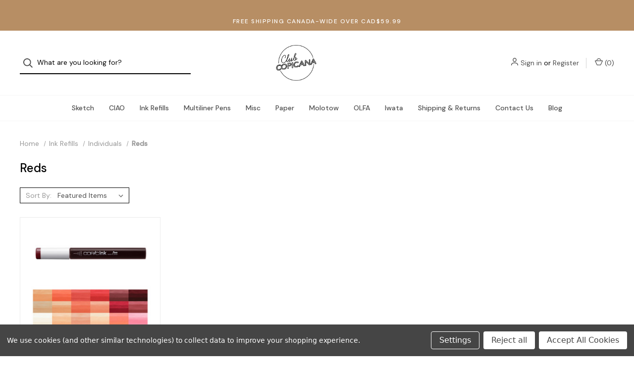

--- FILE ---
content_type: text/html; charset=UTF-8
request_url: https://clubcopicana.com/ink-refills/individuals/reds/?setCurrencyId=4
body_size: 14065
content:



<!DOCTYPE html>
<html class="no-js" lang="en">
    <head>
        <title>Ink Refills - Individuals - Reds - Club Copicana</title>
        <link rel="dns-prefetch preconnect" href="https://cdn11.bigcommerce.com/s-kb9panx7km" crossorigin><link rel="dns-prefetch preconnect" href="https://fonts.googleapis.com/" crossorigin><link rel="dns-prefetch preconnect" href="https://fonts.gstatic.com/" crossorigin>
        <link rel='canonical' href='https://clubcopicana.com/ink-refills/individuals/reds/' /><meta name='platform' content='bigcommerce.stencil' />
        
        

        <link href="https://cdn11.bigcommerce.com/s-kb9panx7km/product_images/favicon-32x32.png?t=1643901004" rel="shortcut icon">
        <meta name="viewport" content="width=device-width, initial-scale=1">

        <script>
            document.documentElement.className = document.documentElement.className.replace('no-js', 'js');
        </script>

        <script>
    function browserSupportsAllFeatures() {
        return window.Promise
            && window.fetch
            && window.URL
            && window.URLSearchParams
            && window.WeakMap
            // object-fit support
            && ('objectFit' in document.documentElement.style);
    }

    function loadScript(src) {
        var js = document.createElement('script');
        js.src = src;
        js.onerror = function () {
            console.error('Failed to load polyfill script ' + src);
        };
        document.head.appendChild(js);
    }

    if (!browserSupportsAllFeatures()) {
        loadScript('https://cdn11.bigcommerce.com/s-kb9panx7km/stencil/1e8db040-779d-013d-9a75-5ef7de84512f/e/dd520c20-78f9-013d-ba3f-26c18004cbdb/dist/theme-bundle.polyfills.js');
    }
</script>

        <script>
            window.lazySizesConfig = window.lazySizesConfig || {};
            window.lazySizesConfig.loadMode = 1;
        </script>
        <script async src="https://cdn11.bigcommerce.com/s-kb9panx7km/stencil/1e8db040-779d-013d-9a75-5ef7de84512f/e/dd520c20-78f9-013d-ba3f-26c18004cbdb/dist/theme-bundle.head_async.js"></script>

        <script src="https://ajax.googleapis.com/ajax/libs/webfont/1.6.26/webfont.js"></script>

        <script>
            WebFont.load({
                custom: {
                    families: ['Karla', 'Roboto', 'Source Sans Pro']
                },
                classes: false
            });
        </script>

        <link href="https://fonts.googleapis.com/css?family=DM+Sans:400,500%7CSpectral:500,300&display=swap" rel="stylesheet">

        <script defer src="//use.fontawesome.com/14aa5078c1.js"></script>

        <link data-stencil-stylesheet href="https://cdn11.bigcommerce.com/s-kb9panx7km/stencil/1e8db040-779d-013d-9a75-5ef7de84512f/e/dd520c20-78f9-013d-ba3f-26c18004cbdb/css/theme-400f0e90-c646-013e-670f-36710f1b4574.css" rel="stylesheet">

        <!-- Start Tracking Code for analytics_facebook -->

<script data-bc-cookie-consent="4" type="text/plain">
!function(f,b,e,v,n,t,s){if(f.fbq)return;n=f.fbq=function(){n.callMethod?n.callMethod.apply(n,arguments):n.queue.push(arguments)};if(!f._fbq)f._fbq=n;n.push=n;n.loaded=!0;n.version='2.0';n.queue=[];t=b.createElement(e);t.async=!0;t.src=v;s=b.getElementsByTagName(e)[0];s.parentNode.insertBefore(t,s)}(window,document,'script','https://connect.facebook.net/en_US/fbevents.js');

fbq('set', 'autoConfig', 'false', '388086406018761');
fbq('dataProcessingOptions', []);
fbq('init', '388086406018761', {"external_id":"742ee219-08c3-41fd-b782-95fd5bf5a86c"});
fbq('set', 'agent', 'bigcommerce', '388086406018761');

function trackEvents() {
    var pathName = window.location.pathname;

    fbq('track', 'PageView', {}, "");

    // Search events start -- only fire if the shopper lands on the /search.php page
    if (pathName.indexOf('/search.php') === 0 && getUrlParameter('search_query')) {
        fbq('track', 'Search', {
            content_type: 'product_group',
            content_ids: [],
            search_string: getUrlParameter('search_query')
        });
    }
    // Search events end

    // Wishlist events start -- only fire if the shopper attempts to add an item to their wishlist
    if (pathName.indexOf('/wishlist.php') === 0 && getUrlParameter('added_product_id')) {
        fbq('track', 'AddToWishlist', {
            content_type: 'product_group',
            content_ids: []
        });
    }
    // Wishlist events end

    // Lead events start -- only fire if the shopper subscribes to newsletter
    if (pathName.indexOf('/subscribe.php') === 0 && getUrlParameter('result') === 'success') {
        fbq('track', 'Lead', {});
    }
    // Lead events end

    // Registration events start -- only fire if the shopper registers an account
    if (pathName.indexOf('/login.php') === 0 && getUrlParameter('action') === 'account_created') {
        fbq('track', 'CompleteRegistration', {}, "");
    }
    // Registration events end

    

    function getUrlParameter(name) {
        var cleanName = name.replace(/[\[]/, '\[').replace(/[\]]/, '\]');
        var regex = new RegExp('[\?&]' + cleanName + '=([^&#]*)');
        var results = regex.exec(window.location.search);
        return results === null ? '' : decodeURIComponent(results[1].replace(/\+/g, ' '));
    }
}

if (window.addEventListener) {
    window.addEventListener("load", trackEvents, false)
}
</script>
<noscript><img height="1" width="1" style="display:none" alt="null" src="https://www.facebook.com/tr?id=388086406018761&ev=PageView&noscript=1&a=plbigcommerce1.2&eid="/></noscript>

<!-- End Tracking Code for analytics_facebook -->

<!-- Start Tracking Code for analytics_googleanalytics4 -->

<script data-cfasync="false" src="https://cdn11.bigcommerce.com/shared/js/google_analytics4_bodl_subscribers-358423becf5d870b8b603a81de597c10f6bc7699.js" integrity="sha256-gtOfJ3Avc1pEE/hx6SKj/96cca7JvfqllWA9FTQJyfI=" crossorigin="anonymous"></script>
<script data-cfasync="false">
  (function () {
    window.dataLayer = window.dataLayer || [];

    function gtag(){
        dataLayer.push(arguments);
    }

    function initGA4(event) {
         function setupGtag() {
            function configureGtag() {
                gtag('js', new Date());
                gtag('set', 'developer_id.dMjk3Nj', true);
                gtag('config', 'G-G5WQC3B7MF');
            }

            var script = document.createElement('script');

            script.src = 'https://www.googletagmanager.com/gtag/js?id=G-G5WQC3B7MF';
            script.async = true;
            script.onload = configureGtag;

            document.head.appendChild(script);
        }

        setupGtag();

        if (typeof subscribeOnBodlEvents === 'function') {
            subscribeOnBodlEvents('G-G5WQC3B7MF', true);
        }

        window.removeEventListener(event.type, initGA4);
    }

    gtag('consent', 'default', {"ad_storage":"denied","ad_user_data":"denied","ad_personalization":"denied","analytics_storage":"denied","functionality_storage":"denied"})
            

    var eventName = document.readyState === 'complete' ? 'consentScriptsLoaded' : 'DOMContentLoaded';
    window.addEventListener(eventName, initGA4, false);
  })()
</script>

<!-- End Tracking Code for analytics_googleanalytics4 -->


<script type="text/javascript" src="https://checkout-sdk.bigcommerce.com/v1/loader.js" defer></script>
<script>window.consentManagerStoreConfig = function () { return {"storeName":"Club Copicana","privacyPolicyUrl":"","writeKey":null,"improvedConsentManagerEnabled":true,"AlwaysIncludeScriptsWithConsentTag":true}; };</script>
<script type="text/javascript" src="https://cdn11.bigcommerce.com/shared/js/bodl-consent-32a446f5a681a22e8af09a4ab8f4e4b6deda6487.js" integrity="sha256-uitfaufFdsW9ELiQEkeOgsYedtr3BuhVvA4WaPhIZZY=" crossorigin="anonymous" defer></script>
<script type="text/javascript" src="https://cdn11.bigcommerce.com/shared/js/storefront/consent-manager-config-3013a89bb0485f417056882e3b5cf19e6588b7ba.js" defer></script>
<script type="text/javascript" src="https://cdn11.bigcommerce.com/shared/js/storefront/consent-manager-08633fe15aba542118c03f6d45457262fa9fac88.js" defer></script>
<script type="text/javascript">
var BCData = {};
</script>
<script src='https://ecommplugins-trustboxsettings.trustpilot.com/stores/kb9panx7km.js?settings=1730230566970' async ></script><script src='https://widget.trustpilot.com/bootstrap/v5/tp.widget.bootstrap.min.js' async ></script><script async src="//static.zotabox.com/8/f/8fd620023448bfc6b1ef267facf03bab/widgets.js"></script><!-- Global site tag (gtag.js) - Google Analytics -->
<script data-bc-cookie-consent="3" type="text/plain" async src="https://www.googletagmanager.com/gtag/js?id=UA-219720922-1"></script>
<script data-bc-cookie-consent="3" type="text/plain">
 window.dataLayer = window.dataLayer || [];
 function gtag(){dataLayer.push(arguments);}
 gtag('js', new Date());
 gtag('config', 'UA-219720922-1');
</script><!-- Global site tag (gtag.js) - Google Ads: 10848333492 -->
<script data-bc-cookie-consent="4" type="text/plain" async src="https://www.googletagmanager.com/gtag/js?id=AW-10848333492"></script>
<script data-bc-cookie-consent="4" type="text/plain">
  window.dataLayer = window.dataLayer || [];
  function gtag(){dataLayer.push(arguments);}
  gtag('js', new Date());

  gtag('config', 'AW-10848333492');
</script>

                <script type="text/javascript">
                    const trustpilot_settings = {
                        page: "category" === "default" ? "landing" : "category",
                        sku: "",
                        name: "",
                        key: "xHNaAiSsZPDRyArC",
                        product_id: "", // Needed for TrustBoxPreview
                    };
                    const createTrustBoxScript = function() {
                        const trustBoxScript = document.createElement('script');
                        trustBoxScript.async = true;
                        trustBoxScript.src = "https://ecommplugins-scripts.trustpilot.com/v2.1/js/header_bigcommerce.min.js";
                        document.head.appendChild(trustBoxScript);
                    };
                    if (BCData.product_attributes && !BCData.product_attributes.base && "sku" !== 'id') {
                        addEventListener('DOMContentLoaded', () => {
                            const endpoint = "/remote/v1/product-attributes/";
                            try {
                                stencilUtils.api.productAttributes.makeRequest(endpoint, "GET", {}, {}, function(err, res) {
                                    trustpilot_settings.sku = res.data["sku"];
                                    createTrustBoxScript();
                                })
                            } catch {
                                fetch(endpoint).then(function(res) {
                                    res.json().then(function(jsonRes) {
                                        trustpilot_settings.sku = jsonRes.data["sku"];
                                        createTrustBoxScript();
                                    });
                                });
                            }
                        });
                    } else {
                        createTrustBoxScript();
                    }
                </script>
            
 <script data-cfasync="false" src="https://microapps.bigcommerce.com/bodl-events/1.9.4/index.js" integrity="sha256-Y0tDj1qsyiKBRibKllwV0ZJ1aFlGYaHHGl/oUFoXJ7Y=" nonce="" crossorigin="anonymous"></script>
 <script data-cfasync="false" nonce="">

 (function() {
    function decodeBase64(base64) {
       const text = atob(base64);
       const length = text.length;
       const bytes = new Uint8Array(length);
       for (let i = 0; i < length; i++) {
          bytes[i] = text.charCodeAt(i);
       }
       const decoder = new TextDecoder();
       return decoder.decode(bytes);
    }
    window.bodl = JSON.parse(decodeBase64("[base64]"));
 })()

 </script>

<script nonce="">
(function () {
    var xmlHttp = new XMLHttpRequest();

    xmlHttp.open('POST', 'https://bes.gcp.data.bigcommerce.com/nobot');
    xmlHttp.setRequestHeader('Content-Type', 'application/json');
    xmlHttp.send('{"store_id":"1002203912","timezone_offset":"-5.0","timestamp":"2026-02-01T01:30:57.40198100Z","visit_id":"4638ae43-d8ff-47bc-b50a-5b693d0fbd9d","channel_id":1}');
})();
</script>

        

        <script>
            var theme_settings = {
                show_fast_cart: true,
                linksPerCol: 10,
            };
        </script> 
    </head>
    <body>
        <svg data-src="https://cdn11.bigcommerce.com/s-kb9panx7km/stencil/1e8db040-779d-013d-9a75-5ef7de84512f/e/dd520c20-78f9-013d-ba3f-26c18004cbdb/img/icon-sprite.svg" class="icons-svg-sprite"></svg>

        <header class="header" role="banner">
    <a href="#" class="mobileMenu-toggle" data-mobile-menu-toggle="menu">
        <span class="mobileMenu-toggleIcon">Toggle Menu</span>
    </a>
    <!-- TrustBox script -->
<script type="text/javascript" src="//widget.trustpilot.com/bootstrap/v5/tp.widget.bootstrap.min.js" async></script>
<!-- End TrustBox script -->
        <div class="promo-bar">
            <!-- TrustBox widget - Micro Review Count -->
<div class="trustpilot-widget" data-locale="en-US" data-template-id="5419b6a8b0d04a076446a9ad" data-businessunit-id="6218f1ffa106dfb98a8b7b16" data-style-height="24px" data-style-width="100%" data-min-review-count="0" data-style-alignment="center">
  <a href="https://www.trustpilot.com/review/clubcopicana.com" target="_blank" rel="noopener">Trustpilot</a>
</div>
<!-- End TrustBox widget -->
            <div class="container center"><span>FREE SHIPPING CANADA-WIDE OVER CAD$59.99 </span></div>
        </div>

    <div class="header-logo--wrap">
        <div class="header-logo ">
            <div class="quickSearchWrap" id="quickSearch" aria-hidden="true" tabindex="-1" data-prevent-quick-search-close>
                    <div>
    <!-- snippet location forms_search -->
    <form class="form" onsubmit="return false" data-url="/search.php" data-quick-search-form>
        <fieldset class="form-fieldset">
            <div class="form-field">
                <label class="is-srOnly" for="">Search</label>
                <input class="form-input"
                       data-search-quick
                       name=""
                       id=""
                       data-error-message="Search field cannot be empty."
                       placeholder="What are you looking for?"
                       autocomplete="off"
                >
                <button type="submit" class="form-button" aria-label="Search">
                    <i class="icon" aria-hidden="true">
                        <svg><use xlink:href="#icon-search" /></svg>
                    </i>
                </button>
            </div>
        </fieldset>
    </form>
    <section class="quickSearchResults" data-bind="html: results"></section>
    <p role="status"
       aria-live="polite"
       class="aria-description--hidden"
       data-search-aria-message-predefined-text="product results for"
    ></p>
</div>
            </div>
            
            <div class="logo-and-toggle center">
                    <div class="logo-wrap"><a href="https://clubcopicana.com/" class="header-logo__link">
        <div class="header-logo-image-container">
            <img class="header-logo-image" src="https://cdn11.bigcommerce.com/s-kb9panx7km/images/stencil/original/image1_1_1730228482__51723.original.jpeg" alt="Club Copicana" title="Club Copicana">
        </div>
</a>
</div>
            </div>

            <div class="navUser-wrap">
                <nav class="navUser">
    <ul class="navUser-section navUser-section--alt">
        <li class="navUser-item navUser-item--account">
            <i class="icon" aria-hidden="true">
                <svg><use xlink:href="#icon-user" /></svg>
            </i>
                <a class="navUser-action"
                   href="/login.php"
                   aria-label="Sign in"
                >
                    Sign in
                </a>
                    <span>or</span> <a class="navUser-action" href="/login.php?action=create_account" aria-label="Register">Register</a>
        </li>
                
            <li class="navUser-item navUser-item--mobile-search">
                <i class="icon" aria-hidden="true">
                    <svg><use xlink:href="#icon-search" /></svg>
                </i>
            </li>
        
        <li class="navUser-item navUser-item--cart">
            <a
                class="navUser-action"
                data-cart-preview
                data-dropdown="cart-preview-dropdown"
                data-options="align:right"
                href="/cart.php"
                aria-label="Cart with 0 items"
            >
                <i class="icon" aria-hidden="true">
                    <svg><use xlink:href="#icon-cart" /></svg>
                </i>
                (<span class=" cart-quantity"></span>)
            </a>

            <div class="dropdown-menu" id="cart-preview-dropdown" data-dropdown-content aria-hidden="true"></div>
        </li>
    </ul>
</nav>
            </div>
        </div>
    </div>

    <div class="navPages-container" id="menu" data-menu>
        <span class="mobile-closeNav">
    <i class="icon" aria-hidden="true">
        <svg><use xlink:href="#icon-close-large" /></svg>
    </i>
    close
</span>
<nav class="navPages">
    <ul class="navPages-list navPages-list--user d6ce8c34f717647ffb908ce639001f19">
            <li class="navPages-item navUser-item--account">
                <i class="icon" aria-hidden="true">
                    <svg><use xlink:href="#icon-user" /></svg>
                </i>
                <a class="navPages-action" href="/login.php">Sign in</a>
                    or
                    <a class="navPages-action"
                       href="/login.php?action=create_account"
                       aria-label="Register"
                    >
                        Register
                    </a>
            </li>
    </ul>
    <ul class="navPages-list navPages-mega navPages-mainNav">
            <li class="navPages-item">
                <a class="navPages-action has-subMenu"
   href="https://clubcopicana.com/categories/sketch.html"
   data-collapsible="navPages-24"
   aria-label="Sketch"
>
    Sketch
    <i class="icon navPages-action-moreIcon navPages-action-closed" aria-hidden="true"><svg><use xlink:href="#icon-plus" /></svg></i>
    <i class="icon navPages-action-moreIcon navPages-action-open" aria-hidden="true"><svg><use xlink:href="#icon-minus" /></svg></i>
</a>
<div class="column-menu navPage-subMenu" id="navPages-24" aria-hidden="true" tabindex="-1">
    <ul class="navPage-subMenu-list">
        <li class="navPage-subMenu-item mobile-shopAll">
            <i class="icon navPages-action-moreIcon" aria-hidden="true"><svg><use xlink:href="#icon-chevron-right" /></svg></i>
            <a class="navPage-subMenu-action navPages-action"
               href="https://clubcopicana.com/categories/sketch.html"
               aria-label="Shop All Sketch"
            >
                    Shop All Sketch
            </a>
        </li>
            <li class="navPage-subMenu-item has-children">
                <i class="icon navPages-action-moreIcon" aria-hidden="true"><svg><use xlink:href="#icon-chevron-right" /></svg></i>
                <a class="navPage-subMenu-action navPages-action"
                    href="https://clubcopicana.com/sketch-markers/individuals/"
                    aria-label="Individuals"
                >
                    Individuals
                </a>
                    <i class="icon navPages-action-moreIcon navPages-action-closed" aria-hidden="true"><svg><use xlink:href="#icon-plus" /></svg></i>
                    <i class="icon navPages-action-moreIcon navPages-action-open" aria-hidden="true"><svg><use xlink:href="#icon-minus" /></svg></i>
                
            </li>
                <li class="navPage-childList-item mobile-shopAll">
                    <a class="navPage-childList-action navPages-action"
                       href="https://clubcopicana.com/sketch-markers/individuals/"
                       aria-label="Shop All Individuals"
                    >
                            Individuals
                    </a>
                </li>
                    <li class="navPage-childList-item">
                        <a class="navPage-childList-action navPages-action"
                            href="https://clubcopicana.com/sketch-markers/individuals/blacks/"
                            aria-label="Blacks"
                        >
                            Blacks
                        </a>
                    </li>
                    <li class="navPage-childList-item">
                        <a class="navPage-childList-action navPages-action"
                            href="https://clubcopicana.com/sketch-markers/individuals/blue-greens/"
                            aria-label="Blue Greens"
                        >
                            Blue Greens
                        </a>
                    </li>
                    <li class="navPage-childList-item">
                        <a class="navPage-childList-action navPages-action"
                            href="https://clubcopicana.com/sketch-markers/individuals/blue-violets/"
                            aria-label="Blue Violets"
                        >
                            Blue Violets
                        </a>
                    </li>
                    <li class="navPage-childList-item">
                        <a class="navPage-childList-action navPages-action"
                            href="https://clubcopicana.com/sketch-markers/individuals/blues/"
                            aria-label="Blues"
                        >
                            Blues
                        </a>
                    </li>
                    <li class="navPage-childList-item">
                        <a class="navPage-childList-action navPages-action"
                            href="https://clubcopicana.com/sketch-markers/individuals/cool-grays/"
                            aria-label="Cool Grays"
                        >
                            Cool Grays
                        </a>
                    </li>
                    <li class="navPage-childList-item">
                        <a class="navPage-childList-action navPages-action"
                            href="https://clubcopicana.com/sketch-markers/individuals/earth-colors/"
                            aria-label="Earth Colors"
                        >
                            Earth Colors
                        </a>
                    </li>
                    <li class="navPage-childList-item">
                        <a class="navPage-childList-action navPages-action"
                            href="https://clubcopicana.com/sketch-markers/individuals/fluorescents/"
                            aria-label="Fluorescents"
                        >
                            Fluorescents
                        </a>
                    </li>
                    <li class="navPage-childList-item">
                        <a class="navPage-childList-action navPages-action"
                            href="https://clubcopicana.com/sketch-markers/individuals/greens/"
                            aria-label="Greens"
                        >
                            Greens
                        </a>
                    </li>
                    <li class="navPage-childList-item">
                        <a class="navPage-childList-action navPages-action"
                            href="https://clubcopicana.com/sketch-markers/individuals/neutral-grays/"
                            aria-label="Neutral Grays"
                        >
                            Neutral Grays
                        </a>
                    </li>
                    <li class="navPage-childList-item">
                        <a class="navPage-childList-action navPages-action"
                            href="https://clubcopicana.com/sketch-markers/individuals/red-violets/"
                            aria-label="Red Violets"
                        >
                            Red Violets
                        </a>
                    </li>
                    <li class="navPage-childList-item">
                        <a class="navPage-childList-action navPages-action"
                            href="https://clubcopicana.com/sketch-markers/individuals/reds/"
                            aria-label="Reds"
                        >
                            Reds
                        </a>
                    </li>
                    <li class="navPage-childList-item">
                        <a class="navPage-childList-action navPages-action"
                            href="https://clubcopicana.com/sketch-markers/individuals/special/"
                            aria-label="Special"
                        >
                            Special
                        </a>
                    </li>
                    <li class="navPage-childList-item">
                        <a class="navPage-childList-action navPages-action"
                            href="https://clubcopicana.com/sketch-markers/individuals/toner-gray/"
                            aria-label="Toner Gray"
                        >
                            Toner Gray
                        </a>
                    </li>
                    <li class="navPage-childList-item">
                        <a class="navPage-childList-action navPages-action"
                            href="https://clubcopicana.com/sketch-markers/individuals/violets/"
                            aria-label="Violets"
                        >
                            Violets
                        </a>
                    </li>
                    <li class="navPage-childList-item">
                        <a class="navPage-childList-action navPages-action"
                            href="https://clubcopicana.com/sketch-markers/individuals/warm-grays/"
                            aria-label="Warm Grays"
                        >
                            Warm Grays
                        </a>
                    </li>
                    <li class="navPage-childList-item">
                        <a class="navPage-childList-action navPages-action"
                            href="https://clubcopicana.com/sketch-markers/individuals/yellow-greens/"
                            aria-label="Yellow Greens"
                        >
                            Yellow Greens
                        </a>
                    </li>
                    <li class="navPage-childList-item">
                        <a class="navPage-childList-action navPages-action"
                            href="https://clubcopicana.com/sketch-markers/individuals/yellow-reds/"
                            aria-label="Yellow Reds"
                        >
                            Yellow Reds
                        </a>
                    </li>
                    <li class="navPage-childList-item">
                        <a class="navPage-childList-action navPages-action"
                            href="https://clubcopicana.com/sketch-markers/individuals/yellows/"
                            aria-label="Yellows"
                        >
                            Yellows
                        </a>
                    </li>
            <li class="navPage-subMenu-item has-children">
                <i class="icon navPages-action-moreIcon" aria-hidden="true"><svg><use xlink:href="#icon-chevron-right" /></svg></i>
                <a class="navPage-subMenu-action navPages-action"
                    href="https://clubcopicana.com/sketch-markers/sets/"
                    aria-label="Sets"
                >
                    Sets
                </a>
                    <i class="icon navPages-action-moreIcon navPages-action-closed" aria-hidden="true"><svg><use xlink:href="#icon-plus" /></svg></i>
                    <i class="icon navPages-action-moreIcon navPages-action-open" aria-hidden="true"><svg><use xlink:href="#icon-minus" /></svg></i>
                
            </li>
                <li class="navPage-childList-item mobile-shopAll">
                    <a class="navPage-childList-action navPages-action"
                       href="https://clubcopicana.com/sketch-markers/sets/"
                       aria-label="Shop All Sets"
                    >
                            Sets
                    </a>
                </li>
                    <li class="navPage-childList-item">
                        <a class="navPage-childList-action navPages-action"
                            href="https://clubcopicana.com/sketch-markers/sets/color-fusion-marker-sets-3-pc/"
                            aria-label="Color Fusion Marker Sets (3 Pc)"
                        >
                            Color Fusion Marker Sets (3 Pc)
                        </a>
                    </li>
                    <li class="navPage-childList-item">
                        <a class="navPage-childList-action navPages-action"
                            href="https://clubcopicana.com/sketch-markers/sets/sketch-marker-sets/"
                            aria-label="Sketch Marker Sets"
                        >
                            Sketch Marker Sets
                        </a>
                    </li>
                    <li class="navPage-childList-item">
                        <a class="navPage-childList-action navPages-action"
                            href="https://clubcopicana.com/sketch-markers/sets/tone-marker-sets-6pc/"
                            aria-label="Tone Marker Sets (6Pc)"
                        >
                            Tone Marker Sets (6Pc)
                        </a>
                    </li>
    </ul>
</div>
            </li>
            <li class="navPages-item">
                <a class="navPages-action has-subMenu"
   href="https://clubcopicana.com/categories/ciao.html"
   data-collapsible="navPages-48"
   aria-label="CIAO"
>
    CIAO
    <i class="icon navPages-action-moreIcon navPages-action-closed" aria-hidden="true"><svg><use xlink:href="#icon-plus" /></svg></i>
    <i class="icon navPages-action-moreIcon navPages-action-open" aria-hidden="true"><svg><use xlink:href="#icon-minus" /></svg></i>
</a>
<div class="column-menu navPage-subMenu" id="navPages-48" aria-hidden="true" tabindex="-1">
    <ul class="navPage-subMenu-list">
        <li class="navPage-subMenu-item mobile-shopAll">
            <i class="icon navPages-action-moreIcon" aria-hidden="true"><svg><use xlink:href="#icon-chevron-right" /></svg></i>
            <a class="navPage-subMenu-action navPages-action"
               href="https://clubcopicana.com/categories/ciao.html"
               aria-label="Shop All CIAO"
            >
                    Shop All CIAO
            </a>
        </li>
            <li class="navPage-subMenu-item has-children">
                <i class="icon navPages-action-moreIcon" aria-hidden="true"><svg><use xlink:href="#icon-chevron-right" /></svg></i>
                <a class="navPage-subMenu-action navPages-action"
                    href="https://clubcopicana.com/ciao-markers/individuals/"
                    aria-label="Individuals"
                >
                    Individuals
                </a>
                    <i class="icon navPages-action-moreIcon navPages-action-closed" aria-hidden="true"><svg><use xlink:href="#icon-plus" /></svg></i>
                    <i class="icon navPages-action-moreIcon navPages-action-open" aria-hidden="true"><svg><use xlink:href="#icon-minus" /></svg></i>
                
            </li>
                <li class="navPage-childList-item mobile-shopAll">
                    <a class="navPage-childList-action navPages-action"
                       href="https://clubcopicana.com/ciao-markers/individuals/"
                       aria-label="Shop All Individuals"
                    >
                            Individuals
                    </a>
                </li>
                    <li class="navPage-childList-item">
                        <a class="navPage-childList-action navPages-action"
                            href="https://clubcopicana.com/ciao-markers/individuals/blue-greens/"
                            aria-label="Blue Greens"
                        >
                            Blue Greens
                        </a>
                    </li>
                    <li class="navPage-childList-item">
                        <a class="navPage-childList-action navPages-action"
                            href="https://clubcopicana.com/ciao-markers/individuals/blue-violets/"
                            aria-label="Blue Violets"
                        >
                            Blue Violets
                        </a>
                    </li>
                    <li class="navPage-childList-item">
                        <a class="navPage-childList-action navPages-action"
                            href="https://clubcopicana.com/ciao-markers/individuals/blues/"
                            aria-label="Blues"
                        >
                            Blues
                        </a>
                    </li>
                    <li class="navPage-childList-item">
                        <a class="navPage-childList-action navPages-action"
                            href="https://clubcopicana.com/ciao-markers/individuals/cool-grays/"
                            aria-label="Cool Grays"
                        >
                            Cool Grays
                        </a>
                    </li>
                    <li class="navPage-childList-item">
                        <a class="navPage-childList-action navPages-action"
                            href="https://clubcopicana.com/ciao-markers/individuals/earths/"
                            aria-label="Earths"
                        >
                            Earths
                        </a>
                    </li>
                    <li class="navPage-childList-item">
                        <a class="navPage-childList-action navPages-action"
                            href="https://clubcopicana.com/ciao-markers/individuals/greens/"
                            aria-label="Greens"
                        >
                            Greens
                        </a>
                    </li>
                    <li class="navPage-childList-item">
                        <a class="navPage-childList-action navPages-action"
                            href="https://clubcopicana.com/ciao-markers/individuals/red-violets/"
                            aria-label="Red Violets"
                        >
                            Red Violets
                        </a>
                    </li>
                    <li class="navPage-childList-item">
                        <a class="navPage-childList-action navPages-action"
                            href="https://clubcopicana.com/ciao-markers/individuals/reds/"
                            aria-label="Reds"
                        >
                            Reds
                        </a>
                    </li>
                    <li class="navPage-childList-item">
                        <a class="navPage-childList-action navPages-action"
                            href="https://clubcopicana.com/ciao-markers/individuals/special/"
                            aria-label="Special"
                        >
                            Special
                        </a>
                    </li>
                    <li class="navPage-childList-item">
                        <a class="navPage-childList-action navPages-action"
                            href="https://clubcopicana.com/ciao-markers/individuals/violets/"
                            aria-label="Violets"
                        >
                            Violets
                        </a>
                    </li>
                    <li class="navPage-childList-item">
                        <a class="navPage-childList-action navPages-action"
                            href="https://clubcopicana.com/ciao-markers/individuals/warm-grays/"
                            aria-label="Warm Grays"
                        >
                            Warm Grays
                        </a>
                    </li>
                    <li class="navPage-childList-item">
                        <a class="navPage-childList-action navPages-action"
                            href="https://clubcopicana.com/ciao-markers/individuals/yellow-greens/"
                            aria-label="Yellow Greens"
                        >
                            Yellow Greens
                        </a>
                    </li>
                    <li class="navPage-childList-item">
                        <a class="navPage-childList-action navPages-action"
                            href="https://clubcopicana.com/ciao-markers/individuals/yellow-reds/"
                            aria-label="Yellow Reds"
                        >
                            Yellow Reds
                        </a>
                    </li>
                    <li class="navPage-childList-item">
                        <a class="navPage-childList-action navPages-action"
                            href="https://clubcopicana.com/ciao-markers/individuals/yellows/"
                            aria-label="Yellows"
                        >
                            Yellows
                        </a>
                    </li>
            <li class="navPage-subMenu-item has-children">
                <i class="icon navPages-action-moreIcon" aria-hidden="true"><svg><use xlink:href="#icon-chevron-right" /></svg></i>
                <a class="navPage-subMenu-action navPages-action"
                    href="https://clubcopicana.com/ciao-markers/sets/"
                    aria-label="Sets"
                >
                    Sets
                </a>
                    <i class="icon navPages-action-moreIcon navPages-action-closed" aria-hidden="true"><svg><use xlink:href="#icon-plus" /></svg></i>
                    <i class="icon navPages-action-moreIcon navPages-action-open" aria-hidden="true"><svg><use xlink:href="#icon-minus" /></svg></i>
                
            </li>
                <li class="navPage-childList-item mobile-shopAll">
                    <a class="navPage-childList-action navPages-action"
                       href="https://clubcopicana.com/ciao-markers/sets/"
                       aria-label="Shop All Sets"
                    >
                            Sets
                    </a>
                </li>
                    <li class="navPage-childList-item">
                        <a class="navPage-childList-action navPages-action"
                            href="https://clubcopicana.com/ciao-markers/sets/ciao-sets/"
                            aria-label="CIAO Sets"
                        >
                            CIAO Sets
                        </a>
                    </li>
                    <li class="navPage-childList-item">
                        <a class="navPage-childList-action navPages-action"
                            href="https://clubcopicana.com/ciao-markers/sets/ciao-tone-sets-6pc/"
                            aria-label="CIAO Tone Sets (6Pc)"
                        >
                            CIAO Tone Sets (6Pc)
                        </a>
                    </li>
                    <li class="navPage-childList-item">
                        <a class="navPage-childList-action navPages-action"
                            href="https://clubcopicana.com/ciao-markers/sets/doodle-kits/"
                            aria-label="Doodle Kits"
                        >
                            Doodle Kits
                        </a>
                    </li>
                    <li class="navPage-childList-item">
                        <a class="navPage-childList-action navPages-action"
                            href="https://clubcopicana.com/categories/ciao-markers/sets/special-sets.html"
                            aria-label="Special Sets"
                        >
                            Special Sets
                        </a>
                    </li>
    </ul>
</div>
            </li>
            <li class="navPages-item">
                <a class="navPages-action has-subMenu activePage"
   href="https://clubcopicana.com/ink-refills/"
   data-collapsible="navPages-67"
   aria-label="Ink Refills"
>
    Ink Refills
    <i class="icon navPages-action-moreIcon navPages-action-closed" aria-hidden="true"><svg><use xlink:href="#icon-plus" /></svg></i>
    <i class="icon navPages-action-moreIcon navPages-action-open" aria-hidden="true"><svg><use xlink:href="#icon-minus" /></svg></i>
</a>
<div class="column-menu navPage-subMenu" id="navPages-67" aria-hidden="true" tabindex="-1">
    <ul class="navPage-subMenu-list">
        <li class="navPage-subMenu-item mobile-shopAll">
            <i class="icon navPages-action-moreIcon" aria-hidden="true"><svg><use xlink:href="#icon-chevron-right" /></svg></i>
            <a class="navPage-subMenu-action navPages-action"
               href="https://clubcopicana.com/ink-refills/"
               aria-label="Shop All Ink Refills"
            >
                    Shop All Ink Refills
            </a>
        </li>
            <li class="navPage-subMenu-item has-children">
                <i class="icon navPages-action-moreIcon" aria-hidden="true"><svg><use xlink:href="#icon-chevron-right" /></svg></i>
                <a class="navPage-subMenu-action navPages-action activePage"
                    href="https://clubcopicana.com/ink-refills/individuals/"
                    aria-label="Individuals"
                >
                    Individuals
                </a>
                    <i class="icon navPages-action-moreIcon navPages-action-closed" aria-hidden="true"><svg><use xlink:href="#icon-plus" /></svg></i>
                    <i class="icon navPages-action-moreIcon navPages-action-open" aria-hidden="true"><svg><use xlink:href="#icon-minus" /></svg></i>
                
            </li>
                <li class="navPage-childList-item mobile-shopAll">
                    <a class="navPage-childList-action navPages-action"
                       href="https://clubcopicana.com/ink-refills/individuals/"
                       aria-label="Shop All Individuals"
                    >
                            Individuals
                    </a>
                </li>
                    <li class="navPage-childList-item">
                        <a class="navPage-childList-action navPages-action"
                            href="https://clubcopicana.com/ink-refills/individuals/blacks/"
                            aria-label="Blacks"
                        >
                            Blacks
                        </a>
                    </li>
                    <li class="navPage-childList-item">
                        <a class="navPage-childList-action navPages-action"
                            href="https://clubcopicana.com/ink-refills/individuals/blue-greens/"
                            aria-label="Blue Greens"
                        >
                            Blue Greens
                        </a>
                    </li>
                    <li class="navPage-childList-item">
                        <a class="navPage-childList-action navPages-action"
                            href="https://clubcopicana.com/ink-refills/individuals/blue-violets/"
                            aria-label="Blue Violets"
                        >
                            Blue Violets
                        </a>
                    </li>
                    <li class="navPage-childList-item">
                        <a class="navPage-childList-action navPages-action"
                            href="https://clubcopicana.com/ink-refills/individuals/blues/"
                            aria-label="Blues"
                        >
                            Blues
                        </a>
                    </li>
                    <li class="navPage-childList-item">
                        <a class="navPage-childList-action navPages-action"
                            href="https://clubcopicana.com/ink-refills/individuals/colourless/"
                            aria-label="Colourless"
                        >
                            Colourless
                        </a>
                    </li>
                    <li class="navPage-childList-item">
                        <a class="navPage-childList-action navPages-action"
                            href="https://clubcopicana.com/ink-refills/individuals/cool-grays/"
                            aria-label="Cool Grays"
                        >
                            Cool Grays
                        </a>
                    </li>
                    <li class="navPage-childList-item">
                        <a class="navPage-childList-action navPages-action"
                            href="https://clubcopicana.com/ink-refills/individuals/earth-colors/"
                            aria-label="Earth Colors"
                        >
                            Earth Colors
                        </a>
                    </li>
                    <li class="navPage-childList-item">
                        <a class="navPage-childList-action navPages-action"
                            href="https://clubcopicana.com/ink-refills/individuals/fluorescents/"
                            aria-label="Fluorescents"
                        >
                            Fluorescents
                        </a>
                    </li>
                    <li class="navPage-childList-item">
                        <a class="navPage-childList-action navPages-action"
                            href="https://clubcopicana.com/ink-refills/individuals/greens/"
                            aria-label="Greens"
                        >
                            Greens
                        </a>
                    </li>
                    <li class="navPage-childList-item">
                        <a class="navPage-childList-action navPages-action"
                            href="https://clubcopicana.com/ink-refills/individuals/neutral-grays/"
                            aria-label="Neutral Grays"
                        >
                            Neutral Grays
                        </a>
                    </li>
                    <li class="navPage-childList-item">
                        <a class="navPage-childList-action navPages-action"
                            href="https://clubcopicana.com/ink-refills/individuals/red-violets/"
                            aria-label="Red Violets"
                        >
                            Red Violets
                        </a>
                    </li>
                    <li class="navPage-childList-item">
                        <a class="navPage-childList-action navPages-action activePage"
                            href="https://clubcopicana.com/ink-refills/individuals/reds/"
                            aria-label="Reds"
                        >
                            Reds
                        </a>
                    </li>
                    <li class="navPage-childList-item">
                        <a class="navPage-childList-action navPages-action"
                            href="https://clubcopicana.com/ink-refills/individuals/toner-grays/"
                            aria-label="Toner Grays"
                        >
                            Toner Grays
                        </a>
                    </li>
                    <li class="navPage-childList-item">
                        <a class="navPage-childList-action navPages-action"
                            href="https://clubcopicana.com/ink-refills/individuals/violets/"
                            aria-label="Violets"
                        >
                            Violets
                        </a>
                    </li>
                    <li class="navPage-childList-item">
                        <a class="navPage-childList-action navPages-action"
                            href="https://clubcopicana.com/ink-refills/individuals/warm-grays/"
                            aria-label="Warm Grays"
                        >
                            Warm Grays
                        </a>
                    </li>
                    <li class="navPage-childList-item">
                        <a class="navPage-childList-action navPages-action"
                            href="https://clubcopicana.com/ink-refills/individuals/yellow-greens/"
                            aria-label="Yellow Greens"
                        >
                            Yellow Greens
                        </a>
                    </li>
                    <li class="navPage-childList-item">
                        <a class="navPage-childList-action navPages-action"
                            href="https://clubcopicana.com/ink-refills/individuals/yellow-reds/"
                            aria-label="Yellow Reds"
                        >
                            Yellow Reds
                        </a>
                    </li>
                    <li class="navPage-childList-item">
                        <a class="navPage-childList-action navPages-action"
                            href="https://clubcopicana.com/ink-refills/individuals/yellows/"
                            aria-label="Yellows"
                        >
                            Yellows
                        </a>
                    </li>
    </ul>
</div>
            </li>
            <li class="navPages-item">
                <a class="navPages-action has-subMenu"
   href="https://clubcopicana.com/multiliner-pens/"
   data-collapsible="navPages-87"
   aria-label="Multiliner Pens"
>
    Multiliner Pens
    <i class="icon navPages-action-moreIcon navPages-action-closed" aria-hidden="true"><svg><use xlink:href="#icon-plus" /></svg></i>
    <i class="icon navPages-action-moreIcon navPages-action-open" aria-hidden="true"><svg><use xlink:href="#icon-minus" /></svg></i>
</a>
<div class="column-menu navPage-subMenu" id="navPages-87" aria-hidden="true" tabindex="-1">
    <ul class="navPage-subMenu-list">
        <li class="navPage-subMenu-item mobile-shopAll">
            <i class="icon navPages-action-moreIcon" aria-hidden="true"><svg><use xlink:href="#icon-chevron-right" /></svg></i>
            <a class="navPage-subMenu-action navPages-action"
               href="https://clubcopicana.com/multiliner-pens/"
               aria-label="Shop All Multiliner Pens"
            >
                    Shop All Multiliner Pens
            </a>
        </li>
            <li class="navPage-subMenu-item has-children">
                <i class="icon navPages-action-moreIcon" aria-hidden="true"><svg><use xlink:href="#icon-chevron-right" /></svg></i>
                <a class="navPage-subMenu-action navPages-action"
                    href="https://clubcopicana.com/multiliner-pens/individuals/"
                    aria-label="Individuals"
                >
                    Individuals
                </a>
                    <i class="icon navPages-action-moreIcon navPages-action-closed" aria-hidden="true"><svg><use xlink:href="#icon-plus" /></svg></i>
                    <i class="icon navPages-action-moreIcon navPages-action-open" aria-hidden="true"><svg><use xlink:href="#icon-minus" /></svg></i>
                
            </li>
                <li class="navPage-childList-item mobile-shopAll">
                    <a class="navPage-childList-action navPages-action"
                       href="https://clubcopicana.com/multiliner-pens/individuals/"
                       aria-label="Shop All Individuals"
                    >
                            Individuals
                    </a>
                </li>
                    <li class="navPage-childList-item">
                        <a class="navPage-childList-action navPages-action"
                            href="https://clubcopicana.com/multiliner-pens/individuals/brush-pens/"
                            aria-label="Brush Pens"
                        >
                            Brush Pens
                        </a>
                    </li>
                    <li class="navPage-childList-item">
                        <a class="navPage-childList-action navPages-action"
                            href="https://clubcopicana.com/multiliner-pens/individuals/calligraphy-pens/"
                            aria-label="Copic Marker Calligraphy Pens"
                        >
                            Copic Marker Calligraphy Pens
                        </a>
                    </li>
                    <li class="navPage-childList-item">
                        <a class="navPage-childList-action navPages-action"
                            href="https://clubcopicana.com/multiliner-pens/individuals/fine-nib-ink-pens/"
                            aria-label="Fine Nib Ink Pens"
                        >
                            Fine Nib Ink Pens
                        </a>
                    </li>
                    <li class="navPage-childList-item">
                        <a class="navPage-childList-action navPages-action"
                            href="https://clubcopicana.com/categories/multiliner-pens/individuals/sp-pens.html"
                            aria-label="SP Pens"
                        >
                            SP Pens
                        </a>
                    </li>
            <li class="navPage-subMenu-item has-children">
                <i class="icon navPages-action-moreIcon" aria-hidden="true"><svg><use xlink:href="#icon-chevron-right" /></svg></i>
                <a class="navPage-subMenu-action navPages-action"
                    href="https://clubcopicana.com/categories/multiliner-pens/refills.html"
                    aria-label="Refills"
                >
                    Refills
                </a>
                    <i class="icon navPages-action-moreIcon navPages-action-closed" aria-hidden="true"><svg><use xlink:href="#icon-plus" /></svg></i>
                    <i class="icon navPages-action-moreIcon navPages-action-open" aria-hidden="true"><svg><use xlink:href="#icon-minus" /></svg></i>
                
            </li>
                <li class="navPage-childList-item mobile-shopAll">
                    <a class="navPage-childList-action navPages-action"
                       href="https://clubcopicana.com/categories/multiliner-pens/refills.html"
                       aria-label="Shop All Refills"
                    >
                            Refills
                    </a>
                </li>
                    <li class="navPage-childList-item">
                        <a class="navPage-childList-action navPages-action"
                            href="https://clubcopicana.com/categories/multiliner-pens/refills/sp-refills.html"
                            aria-label="SP Refills"
                        >
                            SP Refills
                        </a>
                    </li>
            <li class="navPage-subMenu-item has-children">
                <i class="icon navPages-action-moreIcon" aria-hidden="true"><svg><use xlink:href="#icon-chevron-right" /></svg></i>
                <a class="navPage-subMenu-action navPages-action"
                    href="https://clubcopicana.com/multiliner-pens/sets/"
                    aria-label="Sets"
                >
                    Sets
                </a>
                    <i class="icon navPages-action-moreIcon navPages-action-closed" aria-hidden="true"><svg><use xlink:href="#icon-plus" /></svg></i>
                    <i class="icon navPages-action-moreIcon navPages-action-open" aria-hidden="true"><svg><use xlink:href="#icon-minus" /></svg></i>
                
            </li>
                <li class="navPage-childList-item mobile-shopAll">
                    <a class="navPage-childList-action navPages-action"
                       href="https://clubcopicana.com/multiliner-pens/sets/"
                       aria-label="Shop All Sets"
                    >
                            Sets
                    </a>
                </li>
                    <li class="navPage-childList-item">
                        <a class="navPage-childList-action navPages-action"
                            href="https://clubcopicana.com/multiliner-pens/sets/fine-nib-ink-pens-set-10pc/"
                            aria-label="Fine Nib Ink Pens Set (10Pc)"
                        >
                            Fine Nib Ink Pens Set (10Pc)
                        </a>
                    </li>
                    <li class="navPage-childList-item">
                        <a class="navPage-childList-action navPages-action"
                            href="https://clubcopicana.com/categories/multiliner-pens/sets/fine-nib-ink-pens-set-2pc.html"
                            aria-label="Fine Nib Ink Pens Set (2Pc)"
                        >
                            Fine Nib Ink Pens Set (2Pc)
                        </a>
                    </li>
                    <li class="navPage-childList-item">
                        <a class="navPage-childList-action navPages-action"
                            href="https://clubcopicana.com/multiliner-pens/sets/fine-nib-ink-pens-set-4pc/"
                            aria-label="Fine Nib Ink Pens Set (4Pc)"
                        >
                            Fine Nib Ink Pens Set (4Pc)
                        </a>
                    </li>
                    <li class="navPage-childList-item">
                        <a class="navPage-childList-action navPages-action"
                            href="https://clubcopicana.com/multiliner-pens/sets/fine-nib-ink-pens-set-7pc/"
                            aria-label="Fine Nib Ink Pens Set (7Pc)"
                        >
                            Fine Nib Ink Pens Set (7Pc)
                        </a>
                    </li>
    </ul>
</div>
            </li>
            <li class="navPages-item">
                <a class="navPages-action has-subMenu"
   href="https://clubcopicana.com/categories/misc.html"
   data-collapsible="navPages-97"
   aria-label="Misc"
>
    Misc
    <i class="icon navPages-action-moreIcon navPages-action-closed" aria-hidden="true"><svg><use xlink:href="#icon-plus" /></svg></i>
    <i class="icon navPages-action-moreIcon navPages-action-open" aria-hidden="true"><svg><use xlink:href="#icon-minus" /></svg></i>
</a>
<div class="column-menu navPage-subMenu" id="navPages-97" aria-hidden="true" tabindex="-1">
    <ul class="navPage-subMenu-list">
        <li class="navPage-subMenu-item mobile-shopAll">
            <i class="icon navPages-action-moreIcon" aria-hidden="true"><svg><use xlink:href="#icon-chevron-right" /></svg></i>
            <a class="navPage-subMenu-action navPages-action"
               href="https://clubcopicana.com/categories/misc.html"
               aria-label="Shop All Misc"
            >
                    Shop All Misc
            </a>
        </li>
            <li class="navPage-subMenu-item">
                <i class="icon navPages-action-moreIcon" aria-hidden="true"><svg><use xlink:href="#icon-chevron-right" /></svg></i>
                <a class="navPage-subMenu-action navPages-action"
                    href="https://clubcopicana.com/categories/miscellaneous/airbrush-system.html"
                    aria-label="Airbrush System"
                >
                    Airbrush System
                </a>
                
            </li>
            <li class="navPage-subMenu-item">
                <i class="icon navPages-action-moreIcon" aria-hidden="true"><svg><use xlink:href="#icon-chevron-right" /></svg></i>
                <a class="navPage-subMenu-action navPages-action"
                    href="https://clubcopicana.com/categories/miscellaneous/copic-wide.html"
                    aria-label="Copic Wide"
                >
                    Copic Wide
                </a>
                
            </li>
            <li class="navPage-subMenu-item">
                <i class="icon navPages-action-moreIcon" aria-hidden="true"><svg><use xlink:href="#icon-chevron-right" /></svg></i>
                <a class="navPage-subMenu-action navPages-action"
                    href="https://clubcopicana.com/categories/miscellaneous/drawing-pens.html"
                    aria-label="Drawing Pens"
                >
                    Drawing Pens
                </a>
                
            </li>
            <li class="navPage-subMenu-item">
                <i class="icon navPages-action-moreIcon" aria-hidden="true"><svg><use xlink:href="#icon-chevron-right" /></svg></i>
                <a class="navPage-subMenu-action navPages-action"
                    href="https://clubcopicana.com/miscellaneous/gasenfude-brush-pens/"
                    aria-label="Gasenfude Brush Pens"
                >
                    Gasenfude Brush Pens
                </a>
                
            </li>
            <li class="navPage-subMenu-item">
                <i class="icon navPages-action-moreIcon" aria-hidden="true"><svg><use xlink:href="#icon-chevron-right" /></svg></i>
                <a class="navPage-subMenu-action navPages-action"
                    href="https://clubcopicana.com/categories/miscellaneous/glitter-pens.html"
                    aria-label="Glitter Pens"
                >
                    Glitter Pens
                </a>
                
            </li>
            <li class="navPage-subMenu-item">
                <i class="icon navPages-action-moreIcon" aria-hidden="true"><svg><use xlink:href="#icon-chevron-right" /></svg></i>
                <a class="navPage-subMenu-action navPages-action"
                    href="https://clubcopicana.com/categories/miscellaneous/maintenance-tools.html"
                    aria-label="Maintenance Tools"
                >
                    Maintenance Tools
                </a>
                
            </li>
            <li class="navPage-subMenu-item">
                <i class="icon navPages-action-moreIcon" aria-hidden="true"><svg><use xlink:href="#icon-chevron-right" /></svg></i>
                <a class="navPage-subMenu-action navPages-action"
                    href="https://clubcopicana.com/categories/miscellaneous/storage.html"
                    aria-label="Storage"
                >
                    Storage
                </a>
                
            </li>
            <li class="navPage-subMenu-item">
                <i class="icon navPages-action-moreIcon" aria-hidden="true"><svg><use xlink:href="#icon-chevron-right" /></svg></i>
                <a class="navPage-subMenu-action navPages-action"
                    href="https://clubcopicana.com/miscellaneous/opaque-white/"
                    aria-label="Opaque White"
                >
                    Opaque White
                </a>
                
            </li>
            <li class="navPage-subMenu-item">
                <i class="icon navPages-action-moreIcon" aria-hidden="true"><svg><use xlink:href="#icon-chevron-right" /></svg></i>
                <a class="navPage-subMenu-action navPages-action"
                    href="https://clubcopicana.com/miscellaneous/replacement-nibs/"
                    aria-label="Replacement Nibs"
                >
                    Replacement Nibs
                </a>
                
            </li>
            <li class="navPage-subMenu-item">
                <i class="icon navPages-action-moreIcon" aria-hidden="true"><svg><use xlink:href="#icon-chevron-right" /></svg></i>
                <a class="navPage-subMenu-action navPages-action"
                    href="https://clubcopicana.com/miscellaneous/various-ink/"
                    aria-label="Various Ink"
                >
                    Various Ink
                </a>
                
            </li>
    </ul>
</div>
            </li>
            <li class="navPages-item">
                <a class="navPages-action has-subMenu"
   href="https://clubcopicana.com/categories/paper.html"
   data-collapsible="navPages-103"
   aria-label="Paper"
>
    Paper
    <i class="icon navPages-action-moreIcon navPages-action-closed" aria-hidden="true"><svg><use xlink:href="#icon-plus" /></svg></i>
    <i class="icon navPages-action-moreIcon navPages-action-open" aria-hidden="true"><svg><use xlink:href="#icon-minus" /></svg></i>
</a>
<div class="column-menu navPage-subMenu" id="navPages-103" aria-hidden="true" tabindex="-1">
    <ul class="navPage-subMenu-list">
        <li class="navPage-subMenu-item mobile-shopAll">
            <i class="icon navPages-action-moreIcon" aria-hidden="true"><svg><use xlink:href="#icon-chevron-right" /></svg></i>
            <a class="navPage-subMenu-action navPages-action"
               href="https://clubcopicana.com/categories/paper.html"
               aria-label="Shop All Paper"
            >
                    Shop All Paper
            </a>
        </li>
            <li class="navPage-subMenu-item">
                <i class="icon navPages-action-moreIcon" aria-hidden="true"><svg><use xlink:href="#icon-chevron-right" /></svg></i>
                <a class="navPage-subMenu-action navPages-action"
                    href="https://clubcopicana.com/categories/paper-products/paper-selections.html"
                    aria-label="Paper Selections"
                >
                    Paper Selections
                </a>
                
            </li>
            <li class="navPage-subMenu-item">
                <i class="icon navPages-action-moreIcon" aria-hidden="true"><svg><use xlink:href="#icon-chevron-right" /></svg></i>
                <a class="navPage-subMenu-action navPages-action"
                    href="https://clubcopicana.com/categories/paper-products/pm-paper-pad.html"
                    aria-label="PM Paper Pad"
                >
                    PM Paper Pad
                </a>
                
            </li>
            <li class="navPage-subMenu-item">
                <i class="icon navPages-action-moreIcon" aria-hidden="true"><svg><use xlink:href="#icon-chevron-right" /></svg></i>
                <a class="navPage-subMenu-action navPages-action"
                    href="https://clubcopicana.com/categories/paper-products/postcards.html"
                    aria-label="Postcards"
                >
                    Postcards
                </a>
                
            </li>
            <li class="navPage-subMenu-item">
                <i class="icon navPages-action-moreIcon" aria-hidden="true"><svg><use xlink:href="#icon-chevron-right" /></svg></i>
                <a class="navPage-subMenu-action navPages-action"
                    href="https://clubcopicana.com/categories/paper-products/sketchbooks.html"
                    aria-label="Sketchbooks"
                >
                    Sketchbooks
                </a>
                
            </li>
    </ul>
</div>
            </li>
            <li class="navPages-item">
                <a class="navPages-action has-subMenu"
   href="https://clubcopicana.com/categories/molotow.html"
   data-collapsible="navPages-128"
   aria-label="Molotow"
>
    Molotow
    <i class="icon navPages-action-moreIcon navPages-action-closed" aria-hidden="true"><svg><use xlink:href="#icon-plus" /></svg></i>
    <i class="icon navPages-action-moreIcon navPages-action-open" aria-hidden="true"><svg><use xlink:href="#icon-minus" /></svg></i>
</a>
<div class="column-menu navPage-subMenu" id="navPages-128" aria-hidden="true" tabindex="-1">
    <ul class="navPage-subMenu-list">
        <li class="navPage-subMenu-item mobile-shopAll">
            <i class="icon navPages-action-moreIcon" aria-hidden="true"><svg><use xlink:href="#icon-chevron-right" /></svg></i>
            <a class="navPage-subMenu-action navPages-action"
               href="https://clubcopicana.com/categories/molotow.html"
               aria-label="Shop All Molotow"
            >
                    Shop All Molotow
            </a>
        </li>
            <li class="navPage-subMenu-item has-children">
                <i class="icon navPages-action-moreIcon" aria-hidden="true"><svg><use xlink:href="#icon-chevron-right" /></svg></i>
                <a class="navPage-subMenu-action navPages-action"
                    href="https://clubcopicana.com/categories/other-brands/molotow.html"
                    aria-label="Molotow"
                >
                    Molotow
                </a>
                    <i class="icon navPages-action-moreIcon navPages-action-closed" aria-hidden="true"><svg><use xlink:href="#icon-plus" /></svg></i>
                    <i class="icon navPages-action-moreIcon navPages-action-open" aria-hidden="true"><svg><use xlink:href="#icon-minus" /></svg></i>
                
            </li>
                <li class="navPage-childList-item mobile-shopAll">
                    <a class="navPage-childList-action navPages-action"
                       href="https://clubcopicana.com/categories/other-brands/molotow.html"
                       aria-label="Shop All Molotow"
                    >
                            Molotow
                    </a>
                </li>
                    <li class="navPage-childList-item">
                        <a class="navPage-childList-action navPages-action"
                            href="https://clubcopicana.com/categories/other-brands/molotow/acrylic-markers.html"
                            aria-label="Acrylic Markers"
                        >
                            Acrylic Markers
                        </a>
                    </li>
                    <li class="navPage-childList-item">
                        <a class="navPage-childList-action navPages-action"
                            href="https://clubcopicana.com/categories/other-brands/molotow/chrome-markers.html"
                            aria-label="Chrome Markers"
                        >
                            Chrome Markers
                        </a>
                    </li>
                    <li class="navPage-childList-item">
                        <a class="navPage-childList-action navPages-action"
                            href="https://clubcopicana.com/categories/other-brands/molotow/pump-markers.html"
                            aria-label="Pump Markers"
                        >
                            Pump Markers
                        </a>
                    </li>
                    <li class="navPage-childList-item">
                        <a class="navPage-childList-action navPages-action"
                            href="https://clubcopicana.com/categories/other-brands/molotow/tips.html"
                            aria-label="Tips"
                        >
                            Tips
                        </a>
                    </li>
    </ul>
</div>
            </li>
            <li class="navPages-item">
                <a class="navPages-action"
   href="https://clubcopicana.com/categories/olfa.html"
   aria-label="OLFA"
>
    OLFA
</a>
            </li>
            <li class="navPages-item">
                <a class="navPages-action has-subMenu"
   href="https://clubcopicana.com/categories/iwata.html"
   data-collapsible="navPages-175"
   aria-label="Iwata"
>
    Iwata
    <i class="icon navPages-action-moreIcon navPages-action-closed" aria-hidden="true"><svg><use xlink:href="#icon-plus" /></svg></i>
    <i class="icon navPages-action-moreIcon navPages-action-open" aria-hidden="true"><svg><use xlink:href="#icon-minus" /></svg></i>
</a>
<div class="column-menu navPage-subMenu" id="navPages-175" aria-hidden="true" tabindex="-1">
    <ul class="navPage-subMenu-list">
        <li class="navPage-subMenu-item mobile-shopAll">
            <i class="icon navPages-action-moreIcon" aria-hidden="true"><svg><use xlink:href="#icon-chevron-right" /></svg></i>
            <a class="navPage-subMenu-action navPages-action"
               href="https://clubcopicana.com/categories/iwata.html"
               aria-label="Shop All Iwata"
            >
                    Shop All Iwata
            </a>
        </li>
            <li class="navPage-subMenu-item">
                <i class="icon navPages-action-moreIcon" aria-hidden="true"><svg><use xlink:href="#icon-chevron-right" /></svg></i>
                <a class="navPage-subMenu-action navPages-action"
                    href="https://clubcopicana.com/categories/iwata/airbrush.html"
                    aria-label="Airbrush"
                >
                    Airbrush
                </a>
                
            </li>
            <li class="navPage-subMenu-item">
                <i class="icon navPages-action-moreIcon" aria-hidden="true"><svg><use xlink:href="#icon-chevron-right" /></svg></i>
                <a class="navPage-subMenu-action navPages-action"
                    href="https://clubcopicana.com/categories/iwata/airbrush-accessories.html"
                    aria-label="Airbrush Accessories"
                >
                    Airbrush Accessories
                </a>
                
            </li>
            <li class="navPage-subMenu-item">
                <i class="icon navPages-action-moreIcon" aria-hidden="true"><svg><use xlink:href="#icon-chevron-right" /></svg></i>
                <a class="navPage-subMenu-action navPages-action"
                    href="https://clubcopicana.com/categories/iwata/compresssor.html"
                    aria-label="Compresssor"
                >
                    Compresssor
                </a>
                
            </li>
    </ul>
</div>
            </li>
                <li class="navPages-item navPages-item-page navPages-item--content-first">
                        <a class="navPages-action"
   href="https://clubcopicana.com/shipping-returns/"
   aria-label="Shipping &amp; Returns"
>
    Shipping &amp; Returns
</a>
                </li>
                <li class="navPages-item navPages-item-page">
                        <a class="navPages-action"
   href="https://clubcopicana.com/contact-us/"
   aria-label="Contact Us"
>
    Contact Us
</a>
                </li>
                <li class="navPages-item navPages-item-page">
                        <a class="navPages-action"
   href="https://clubcopicana.com/blog/"
   aria-label="Blog"
>
    Blog
</a>
                </li>
    </ul>
    <ul class="navPages-list navPages-list--user">
            <li class="navPages-item">
                <a class="navPages-action"
                    href="/giftcertificates.php"
                    aria-label="Gift Certificates"
                >
                    Gift Certificates
                </a>
            </li>
    </ul>
</nav>
    </div>
</header>

<div class="container">
    <div data-content-region="header_bottom--global"></div>
    <div data-content-region="header_bottom"></div>
</div>
        <div class="body" id='main-content' data-currency-code="CAD">
     
    
<div class="page page--category">
    <div class="main full grid-bg">
        <div class="container container--category">
            
            <div class="page-content">
                <ul class="breadcrumbs">
            <li class="breadcrumb ">
                    <a href="https://clubcopicana.com/" class="breadcrumb-label"><span>Home</span></a>
            </li>
            <li class="breadcrumb ">
                    <a href="https://clubcopicana.com/ink-refills/" class="breadcrumb-label"><span>Ink Refills</span></a>
            </li>
            <li class="breadcrumb ">
                    <a href="https://clubcopicana.com/ink-refills/individuals/" class="breadcrumb-label"><span>Individuals</span></a>
            </li>
            <li class="breadcrumb is-active">
                    <span class="breadcrumb-label">Reds</span>
            </li>
</ul>
                    <h1 class="page-heading">Reds</h1>
                <div data-content-region="category_below_header"></div>
                
                
            </div>
        
            <main class="page-content" id="product-listing-container">
                        <div class="sort-and-pagination">
        <form class="actionBar sort-products" method="get" data-sort-by="product">
    <fieldset class="form-fieldset actionBar-section">
    <div class="form-field">
        <label class="form-label" for="sort">Sort By:</label>
        <select class="form-select form-select--small " name="sort" id="sort" role="listbox">
            <option value="featured" selected>Featured Items</option>
            <option value="newest" >Newest Items</option>
            <option value="bestselling" >Best Selling</option>
            <option value="alphaasc" >A to Z</option>
            <option value="alphadesc" >Z to A</option>
            <option value="avgcustomerreview" >By Review</option>
            <option value="priceasc" >Price: Ascending</option>
            <option value="pricedesc" >Price: Descending</option>
        </select>
    </div>
</fieldset>
</form>
        <nav class="pagination" aria-label="pagination">
    <ul class="pagination-list">

    </ul>
</nav>
    </div>

    <form action="/compare" method='POST'  data-product-compare>
                <ul class="productGrid">
    <li class="product">
            <article class="card " >
    <figure class="card-figure">


        <a href="https://clubcopicana.com/copic-ink-refills-reds/"  >
            <div class="card-img-container">
                <span class="card-main-image">
                    <img class="card-image lazyload" data-sizes="auto" src="https://cdn11.bigcommerce.com/s-kb9panx7km/stencil/1e8db040-779d-013d-9a75-5ef7de84512f/e/dd520c20-78f9-013d-ba3f-26c18004cbdb/img/loading.svg" data-src="https://cdn11.bigcommerce.com/s-kb9panx7km/images/stencil/300x300/products/299/638/CPIC-INK-R__30780.1655841539.jpg?c=1" alt="Copic Ink Refills - Reds" title="Copic Ink Refills - Reds">
                </span>
            </div>
        </a>
                <figcaption class="card-figcaption">
                    <div class="card-figcaption-body">
                        <div class="card-figcaption--action-buttons">
                                    <a class="button button--secondary button--small card-figcaption-button quickview" data-product-id="299">Quick View</a>
                                    <a href="https://clubcopicana.com/copic-ink-refills-reds/" data-event-type="product-click" class="button button--primary button--small card-figcaption-button" data-product-id="299">Options</a>
                        </div>
                    </div>
                </figcaption>
    </figure>
    <div class="card-body">
        <div>
            <h4 class="card-title">
                <a href="https://clubcopicana.com/copic-ink-refills-reds/" >Copic Ink Refills - Reds</a>
            </h4>
            <div class="card-text" data-test-info-type="price">
                    
        <div class="price-section price-section--withoutTax ">
            <span class="price-section price-section--withoutTax non-sale-price--withoutTax" style="display: none;">
                <span data-product-non-sale-price-without-tax class="price price--non-sale">
                    
                </span>
            </span>
            <span data-product-price-without-tax class="price price--withoutTax">CAD$7.28</span>
        </div>
            </div>

        </div>

        <div class="card-details">
            <div class="card-compare-wrap">
                <label class="card-compare" for="compare-299">
                    <input type="checkbox" class="compare-input" name="products[]" value="299" id="compare-299" data-compare-id="299"><span>Compare</span>
                </label>
                <span class="compare-button-wrap">
                    <a class="compare-button" href="" data-compare-nav>Compare <span class="countPill countPill--positive countPill--alt"></span> Items</a>
                </span>
            </div>
            
                <p class="card-text" data-test-info-type="productRating">
                    <span class="rating--small">
                                <span class="icon icon--ratingFull">
            <svg>
                <use xlink:href="#icon-star" />
            </svg>
        </span>
        <span class="icon icon--ratingFull">
            <svg>
                <use xlink:href="#icon-star" />
            </svg>
        </span>
        <span class="icon icon--ratingFull">
            <svg>
                <use xlink:href="#icon-star" />
            </svg>
        </span>
        <span class="icon icon--ratingFull">
            <svg>
                <use xlink:href="#icon-star" />
            </svg>
        </span>
        <span class="icon icon--ratingFull">
            <svg>
                <use xlink:href="#icon-star" />
            </svg>
        </span>
                    </span>
                </p>
            
                    </div>
    </div>
</article>
    </li>
</ul>
    </form>

    <nav class="pagination" aria-label="pagination">
    <ul class="pagination-list">

    </ul>
</nav>
                <div data-content-region="category_below_content"></div>
            </main>
        </div>
    </div>
</div>


     
    <div id="modal" class="modal" data-reveal data-prevent-quick-search-close>
    <div class="modal-content"></div>
    <div class="loadingOverlay"></div>
    <button class="modal-close"
        type="button"
        title="Close"
        
>
    <span class="aria-description--hidden">Close</span>
    <span aria-hidden="true">&#215;</span>
</button>
</div>
    <div id="alert-modal" class="modal modal--alert modal--small" data-reveal data-prevent-quick-search-close>
    <div class="swal2-icon swal2-error swal2-icon-show"><span class="swal2-x-mark"><span class="swal2-x-mark-line-left"></span><span class="swal2-x-mark-line-right"></span></span></div>

    <div class="modal-content"></div>

    <div class="button-container"><button type="button" class="confirm button" data-reveal-close>OK</button></div>
</div>
</div>
        
    <div class="footer-newsletter">
        <h2 class="page-heading">Newsletter Signup</h2>

<form class="form" action="/subscribe.php" method="post">
    <fieldset class="form-fieldset">
        <input type="hidden" name="action" value="subscribe">
        <input type="hidden" name="nl_first_name" value="bc">
        <input type="hidden" name="check" value="1">
        <div class="form-field">
            <label class="form-label is-srOnly" for="nl_email">Email Address</label>
            <div class="form-prefixPostfix wrap">
                <i class="icon" aria-hidden="true">
                    <svg><use xlink:href="#icon-mail" /></svg>
                </i>
                <input class="form-input"
                       id="nl_email"
                       name="nl_email"
                       type="email"
                       value=""
                       placeholder="Enter your email address"
                       aria-describedby="alertBox-message-text"
                >
                <input class="button button--secondary form-prefixPostfix-button--postfix"
                       type="submit"
                       value="Subscribe"
                >
            </div>
        </div>
    </fieldset>
</form>
    </div>

                    
<footer class="footer" role="contentinfo">
    <h2 class="footer-title-sr-only">Footer Start</h2>
    <div class="container">
        <section class="footer-info d6ce8c34f717647ffb908ce639001f19">
            <article class="footer-info-col footer-info-dropdown footer-info-col--small" data-section-type="footer-categories">
                <h5 class="footer-info-heading">
                    Categories
                    <i class="icon" aria-hidden="true">
                        <svg><use xlink:href="#icon-downselector" /></svg>
                    </i>
                </h5>
                <ul class="footer-info-list">
                        <li>
                            <a href="https://clubcopicana.com/categories/sketch.html">Sketch</a>
                        </li>
                        <li>
                            <a href="https://clubcopicana.com/categories/ciao.html">CIAO</a>
                        </li>
                        <li>
                            <a href="https://clubcopicana.com/ink-refills/">Ink Refills</a>
                        </li>
                        <li>
                            <a href="https://clubcopicana.com/multiliner-pens/">Multiliner Pens</a>
                        </li>
                        <li>
                            <a href="https://clubcopicana.com/categories/misc.html">Misc</a>
                        </li>
                        <li>
                            <a href="https://clubcopicana.com/categories/paper.html">Paper</a>
                        </li>
                        <li>
                            <a href="https://clubcopicana.com/categories/molotow.html">Molotow</a>
                        </li>
                        <li>
                            <a href="https://clubcopicana.com/categories/olfa.html">OLFA</a>
                        </li>
                        <li>
                            <a href="https://clubcopicana.com/categories/iwata.html">Iwata</a>
                        </li>
                </ul>
            </article>

            <article class="footer-info-col footer-info-dropdown footer-info-col--small" data-section-type="footer-webPages">
                <h5 class="footer-info-heading">
                    Information
                    <i class="icon" aria-hidden="true">
                        <svg><use xlink:href="#icon-downselector" /></svg>
                    </i>
                </h5>
                <ul class="footer-info-list">
                        <li>
                            <a href="https://clubcopicana.com/shipping-returns/">Shipping &amp; Returns</a>
                        </li>
                        <li>
                            <a href="https://clubcopicana.com/contact-us/">Contact Us</a>
                        </li>
                        <li>
                            <a href="https://clubcopicana.com/blog/">Blog</a>
                        </li>
                    <li>
                        <a href="/sitemap.php">Sitemap</a>
                    </li>
                </ul>
            </article>
        
                <article class="footer-info-col footer-info-dropdown footer-info-col--small" data-section-type="footer-brands">
                    <h5 class="footer-info-heading">
                        Brands
                        <i class="icon" aria-hidden="true">
                            <svg><use xlink:href="#icon-downselector" /></svg>
                        </i>
                    </h5>
                    <ul class="footer-info-list">
                            <li>
                                <a href="https://clubcopicana.com/copic/">Copic</a>
                            </li>
                            <li>
                                <a href="https://clubcopicana.com/iwata/">Iwata</a>
                            </li>
                            <li>
                                <a href="https://clubcopicana.com/molotow/">Molotow</a>
                            </li>
                            <li>
                                <a href="https://clubcopicana.com/olfa/">OLFA</a>
                            </li>
                        <li><a href="https://clubcopicana.com/brands/">View All</a></li>
                    </ul>
                </article>
            
                <article class="footer-info-col footer-mobile-limited footer-info-col--small" data-section-type="footer-webPages">
                    <h5 class="footer-info-heading">Follow Us</h5>
                        <ul class="socialLinks socialLinks--alt">
            <li class="socialLinks-item">
                <a class="icon icon--instagram" href="https://www.instagram.com/club_copicana/" target="_blank" rel="noopener" aria-label="instagram">
                    <svg><use xlink:href="#icon-instagram" /></svg>
                </a>
            </li>
            <li class="socialLinks-item">
                <a class="icon icon--youtube" href="https://www.youtube.com/@ClubCopicana" target="_blank" rel="noopener" aria-label="youtube">
                    <svg><use xlink:href="#icon-youtube" /></svg>
                </a>
            </li>
            <li class="socialLinks-item">
                <a class="icon icon--twitter" href="https://x.com/club_copicana" target="_blank" rel="noopener" aria-label="twitter">
                    <svg><use xlink:href="#icon-twitter" /></svg>
                </a>
            </li>
            <li class="socialLinks-item">
                <a class="icon icon--facebook" href="https://www.facebook.com/clubcopicana/" target="_blank" rel="noopener" aria-label="facebook">
                    <svg><use xlink:href="#icon-facebook" /></svg>
                </a>
            </li>
            <li class="socialLinks-item">
                <a class="icon icon--pinterest" href="https://pin.it/1nQZJ9y" target="_blank" rel="noopener" aria-label="pinterest">
                    <svg><use xlink:href="#icon-pinterest" /></svg>
                </a>
            </li>
    </ul>
                </article>
            
                <article class="footer-info-col footer-mobile-limited footer-info-col--small" data-section-type="storeInfo">
                    <h5 class="footer-info-heading footer-store-name">Club Copicana</h5>
                    <address>Toronto, Canada<br>
Buffalo, USA</address>
                </article>
        </section>
        
            <div class="footer-gift-certificates">
                <a href="/giftcertificates.php">
                    <i class="icon" aria-hidden="true">
                        <svg><use xlink:href="#icon-tag" /></svg>
                    </i>
                    Gift Certificates
                </a>
            </div>
        
        <div data-content-region="ssl_site_seal--global"></div>
        
        <div class="footer-copyright">
                <div class="footer-payment-icons">
        <svg class="footer-payment-icon"><use xlink:href="#icon-logo-american-express"></use></svg>
        <svg class="footer-payment-icon"><use xlink:href="#icon-logo-discover"></use></svg>
        <svg class="footer-payment-icon"><use xlink:href="#icon-logo-mastercard"></use></svg>
        <svg class="footer-payment-icon"><use xlink:href="#icon-logo-paypal"></use></svg>
        <svg class="footer-payment-icon"><use xlink:href="#icon-logo-visa"></use></svg>
        <svg class="footer-payment-icon"><use xlink:href="#icon-logo-amazonpay"></use></svg>
        <svg class="footer-payment-icon"><use xlink:href="#icon-logo-googlepay"></use></svg>
        <svg class="footer-payment-icon footer-payment-icon-apple"><use xlink:href="#icon-logo-apple-pay"></use></svg>
        <svg class="footer-payment-icon"><use xlink:href="#icon-logo-klarna"></use></svg>
    </div>
                <p class="powered-by">&copy; 2026 Club Copicana </p>
        </div>
        
    </div>
</footer>

<style>
#consent-manager-update-banner { 
    display: none;
}
</style>

        <script>window.__webpack_public_path__ = "https://cdn11.bigcommerce.com/s-kb9panx7km/stencil/1e8db040-779d-013d-9a75-5ef7de84512f/e/dd520c20-78f9-013d-ba3f-26c18004cbdb/dist/";</script>
        <script src="https://cdn11.bigcommerce.com/s-kb9panx7km/stencil/1e8db040-779d-013d-9a75-5ef7de84512f/e/dd520c20-78f9-013d-ba3f-26c18004cbdb/dist/theme-bundle.main.js"></script>
        <script>
            window.stencilBootstrap("category", "{\"categoryProductsPerPage\":12,\"categoryId\":83,\"zoomSize\":\"1280x1280\",\"productSize\":\"760x760\",\"showAdminBar\":true,\"genericError\":\"Oops! Something went wrong.\",\"maintenanceModeSettings\":[],\"adminBarLanguage\":\"{\\\"locale\\\":\\\"en\\\",\\\"locales\\\":{\\\"admin.maintenance_header\\\":\\\"en\\\",\\\"admin.maintenance_tooltip\\\":\\\"en\\\",\\\"admin.maintenance_showstore_link\\\":\\\"en\\\",\\\"admin.prelaunch_header\\\":\\\"en\\\",\\\"admin.page_builder_link\\\":\\\"en\\\"},\\\"translations\\\":{\\\"admin.maintenance_header\\\":\\\"Your store is down for maintenance.\\\",\\\"admin.maintenance_tooltip\\\":\\\"Only administrators can view the store at the moment. Visit your control panel settings page to disable maintenance mode.\\\",\\\"admin.maintenance_showstore_link\\\":\\\"Click here to see what your visitors will see.\\\",\\\"admin.prelaunch_header\\\":\\\"Your storefront is private. Share your site with preview code:\\\",\\\"admin.page_builder_link\\\":\\\"Design this page in Page Builder\\\"}}\",\"urls\":{\"home\":\"https://clubcopicana.com/\",\"account\":{\"index\":\"/account.php\",\"orders\":{\"all\":\"/account.php?action=order_status\",\"completed\":\"/account.php?action=view_orders\",\"save_new_return\":\"/account.php?action=save_new_return\"},\"update_action\":\"/account.php?action=update_account\",\"returns\":\"/account.php?action=view_returns\",\"addresses\":\"/account.php?action=address_book\",\"inbox\":\"/account.php?action=inbox\",\"send_message\":\"/account.php?action=send_message\",\"add_address\":\"/account.php?action=add_shipping_address\",\"wishlists\":{\"all\":\"/wishlist.php\",\"add\":\"/wishlist.php?action=addwishlist\",\"edit\":\"/wishlist.php?action=editwishlist\",\"delete\":\"/wishlist.php?action=deletewishlist\"},\"details\":\"/account.php?action=account_details\",\"recent_items\":\"/account.php?action=recent_items\"},\"brands\":\"https://clubcopicana.com/brands/\",\"gift_certificate\":{\"purchase\":\"/giftcertificates.php\",\"redeem\":\"/giftcertificates.php?action=redeem\",\"balance\":\"/giftcertificates.php?action=balance\"},\"auth\":{\"login\":\"/login.php\",\"check_login\":\"/login.php?action=check_login\",\"create_account\":\"/login.php?action=create_account\",\"save_new_account\":\"/login.php?action=save_new_account\",\"forgot_password\":\"/login.php?action=reset_password\",\"send_password_email\":\"/login.php?action=send_password_email\",\"save_new_password\":\"/login.php?action=save_new_password\",\"logout\":\"/login.php?action=logout\"},\"product\":{\"post_review\":\"/postreview.php\"},\"cart\":\"/cart.php\",\"checkout\":{\"single_address\":\"/checkout\",\"multiple_address\":\"/checkout.php?action=multiple\"},\"rss\":{\"products\":[]},\"contact_us_submit\":\"/pages.php?action=sendContactForm\",\"search\":\"/search.php\",\"compare\":\"/compare\",\"sitemap\":\"/sitemap.php\",\"subscribe\":{\"action\":\"/subscribe.php\"}},\"secureBaseUrl\":\"https://clubcopicana.com\",\"cartId\":null,\"channelId\":1,\"template\":\"pages/category\",\"stickyDesktopNav\":true,\"validationDictionaryJSON\":\"{\\\"locale\\\":\\\"en\\\",\\\"locales\\\":{\\\"validation_messages.valid_email\\\":\\\"en\\\",\\\"validation_messages.password\\\":\\\"en\\\",\\\"validation_messages.password_match\\\":\\\"en\\\",\\\"validation_messages.invalid_password\\\":\\\"en\\\",\\\"validation_messages.field_not_blank\\\":\\\"en\\\",\\\"validation_messages.certificate_amount\\\":\\\"en\\\",\\\"validation_messages.certificate_amount_range\\\":\\\"en\\\",\\\"validation_messages.price_min_evaluation\\\":\\\"en\\\",\\\"validation_messages.price_max_evaluation\\\":\\\"en\\\",\\\"validation_messages.price_min_not_entered\\\":\\\"en\\\",\\\"validation_messages.price_max_not_entered\\\":\\\"en\\\",\\\"validation_messages.price_invalid_value\\\":\\\"en\\\"},\\\"translations\\\":{\\\"validation_messages.valid_email\\\":\\\"You must enter a valid email.\\\",\\\"validation_messages.password\\\":\\\"You must enter a password.\\\",\\\"validation_messages.password_match\\\":\\\"Your passwords do not match.\\\",\\\"validation_messages.invalid_password\\\":\\\"Passwords must be at least 7 characters and contain both alphabetic and numeric characters.\\\",\\\"validation_messages.field_not_blank\\\":\\\" field cannot be blank.\\\",\\\"validation_messages.certificate_amount\\\":\\\"You must enter a gift certificate amount.\\\",\\\"validation_messages.certificate_amount_range\\\":\\\"You must enter a certificate amount between [MIN] and [MAX]\\\",\\\"validation_messages.price_min_evaluation\\\":\\\"Min. price must be less than max. price.\\\",\\\"validation_messages.price_max_evaluation\\\":\\\"Min. price must be less than max. price.\\\",\\\"validation_messages.price_min_not_entered\\\":\\\"Min. price is required.\\\",\\\"validation_messages.price_max_not_entered\\\":\\\"Max. price is required.\\\",\\\"validation_messages.price_invalid_value\\\":\\\"Input must be greater than 0.\\\"}}\",\"validationFallbackDictionaryJSON\":\"{\\\"locale\\\":\\\"en\\\",\\\"locales\\\":{\\\"validation_fallback_messages.valid_email\\\":\\\"en\\\",\\\"validation_fallback_messages.password\\\":\\\"en\\\",\\\"validation_fallback_messages.password_match\\\":\\\"en\\\",\\\"validation_fallback_messages.invalid_password\\\":\\\"en\\\",\\\"validation_fallback_messages.field_not_blank\\\":\\\"en\\\",\\\"validation_fallback_messages.certificate_amount\\\":\\\"en\\\",\\\"validation_fallback_messages.certificate_amount_range\\\":\\\"en\\\",\\\"validation_fallback_messages.price_min_evaluation\\\":\\\"en\\\",\\\"validation_fallback_messages.price_max_evaluation\\\":\\\"en\\\",\\\"validation_fallback_messages.price_min_not_entered\\\":\\\"en\\\",\\\"validation_fallback_messages.price_max_not_entered\\\":\\\"en\\\",\\\"validation_fallback_messages.price_invalid_value\\\":\\\"en\\\"},\\\"translations\\\":{\\\"validation_fallback_messages.valid_email\\\":\\\"You must enter a valid email.\\\",\\\"validation_fallback_messages.password\\\":\\\"You must enter a password.\\\",\\\"validation_fallback_messages.password_match\\\":\\\"Your passwords do not match.\\\",\\\"validation_fallback_messages.invalid_password\\\":\\\"Passwords must be at least 7 characters and contain both alphabetic and numeric characters.\\\",\\\"validation_fallback_messages.field_not_blank\\\":\\\" field cannot be blank.\\\",\\\"validation_fallback_messages.certificate_amount\\\":\\\"You must enter a gift certificate amount.\\\",\\\"validation_fallback_messages.certificate_amount_range\\\":\\\"You must enter a certificate amount between [MIN] and [MAX]\\\",\\\"validation_fallback_messages.price_min_evaluation\\\":\\\"Min. price must be less than max. price.\\\",\\\"validation_fallback_messages.price_max_evaluation\\\":\\\"Min. price must be less than max. price.\\\",\\\"validation_fallback_messages.price_min_not_entered\\\":\\\"Min. price is required.\\\",\\\"validation_fallback_messages.price_max_not_entered\\\":\\\"Max. price is required.\\\",\\\"validation_fallback_messages.price_invalid_value\\\":\\\"Input must be greater than 0.\\\"}}\",\"validationDefaultDictionaryJSON\":\"{\\\"locale\\\":\\\"en\\\",\\\"locales\\\":{},\\\"translations\\\":{}}\"}").load();
        </script>

        <script type="text/javascript" src="https://cdn11.bigcommerce.com/shared/js/csrf-protection-header-5eeddd5de78d98d146ef4fd71b2aedce4161903e.js"></script>
<script src='https://bc.hexgator.com/social-login/script.js?store_hash=kb9panx7km' ></script><script src='https://static.zotabox.com/8/f/8fd620023448bfc6b1ef267facf03bab/widgets.js' ></script><script src='https://static.zotabox.com/8/f/8fd620023448bfc6b1ef267facf03bab/widgets.js' ></script><script data-bc-cookie-consent="4" type="text/plain" src='https://chimpstatic.com/mcjs-connected/js/users/cb4334625b4658754f7f2dc4f/90c9c79bbe7b5de477e635619.js' defer  ></script><script src='https://static.zotabox.com/8/f/8fd620023448bfc6b1ef267facf03bab/widgets.js' ></script><script src='https://static.zotabox.com/8/f/8fd620023448bfc6b1ef267facf03bab/widgets.js'  ></script><script src='https://code.tidio.co/zdgmskbbng9gom3wr5jvzcmdpihjwz72.js' async ></script><script class="smile-bigcommerce-init"
  src="https://js.smile.io/v1/smile-bigcommerce.js"
  data-channel-key="channel_Zhdhqsn2TtMDTSKDMyBHHaCl"
></script>
<script data-bc-cookie-consent="2" type="text/plain" src="https://appdevelopergroup.co/apps/bc_smartbadge/js/smartbadge.js" ></script><script data-bc-cookie-consent="2" type="text/plain"> var _smbdg_shopname="d26a1d8f263e9c64b15f29e4eefa6375"; var _smbdg_products=[ {}   ,{ "id":"299",  "price": "7.28",  "handle":"https://clubcopicana.com/copic-ink-refills-reds/",  "compare_at_price":"",  "inventory_quantity": "", "tags": [ "smartbadgetad"  ], "brand":"Copic", "collections": [ "smartbadgecollect"  ,"Ink Refills/Individuals/Reds"  ] }       ]; </script><script data-bc-cookie-consent="2" type="text/plain" id='pixel-script-poptin' src="https://cdn.popt.in/pixel.js?id=f1fdc72868064" async='true'></script>
        <script type='text/javascript'>
        </script>
        <script async id='stamped-script-widget' data-store-hash="345353" src="https://cdn1.stamped.io/files/bigcommerce.min.js"></script>
        <script data-bc-cookie-consent="2" type="text/plain"  async="async" src="https://appdevelopergroup.co/apps/bc_smartbadge/js/smartbadge.js" ></script><script data-bc-cookie-consent="2" type="text/plain"> var _smbdg_shopname="d26a1d8f263e9c64b15f29e4eefa6375"; var _smbdg_products=[ {}   ,{ "id":"299",  "price": "7.28",  "handle":"https://clubcopicana.com/copic-ink-refills-reds/",  "compare_at_price":"",  "inventory_quantity": "", "tags": [ "smartbadgetad"  ], "brand":"Copic", "collections": [ "smartbadgecollect"  ,"Ink Refills/Individuals/Reds"  ] }       ]; </script>
    </body>
</html>


--- FILE ---
content_type: application/javascript
request_url: https://ecommplugins-trustboxsettings.trustpilot.com/stores/kb9panx7km.js?settings=1730230566970
body_size: 193
content:
const trustpilot_trustbox_settings = {"trustboxes":[],"activeTrustbox":0,"pageUrls":{"landing":"https://clubcopicana.com","category":"https://clubcopicana.com/categories/sketch.html","product":"https://clubcopicana.com/copic-individual-sketch-markers-yellow-reds/"}};
dispatchEvent(new CustomEvent('trustpilotTrustboxSettingsLoaded'));